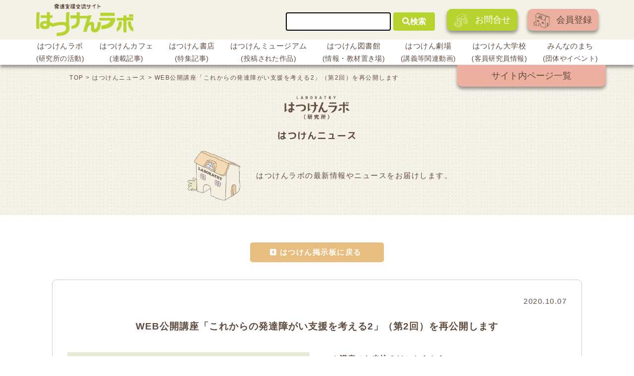

--- FILE ---
content_type: text/html; charset=UTF-8
request_url: https://hatsuken.or.jp/information/detail/9503/
body_size: 13557
content:
<!DOCTYPE html>
<html lang="ja">
  <head>
  <!-- Google Tag Manager -->
  <script>(function(w,d,s,l,i){w[l]=w[l]||[];w[l].push({'gtm.start':
  new Date().getTime(),event:'gtm.js'});var f=d.getElementsByTagName(s)[0],
  j=d.createElement(s),dl=l!='dataLayer'?'&l='+l:'';j.async=true;j.src=
  'https://www.googletagmanager.com/gtm.js?id='+i+dl;f.parentNode.insertBefore(j,f);
  })(window,document,'script','dataLayer','GTM-W4RCQDM');</script>
  <!-- End Google Tag Manager -->

      <!-- Global site tag (gtag.js) - Google Ads: 648582815 -->
  <script async src="https://www.googletagmanager.com/gtag/js?id=AW-648582815"></script>
  <script>
    window.dataLayer = window.dataLayer || [];
    function gtag(){dataLayer.push(arguments);}
    gtag('js', new Date());

    gtag('config', 'AW-648582815');
  </script>
  
    <meta charset="UTF-8" />
    <meta name="viewport" content="width=device-width, initial-scale=1" />
    <link href="https://fonts.googleapis.com/css?family=M+PLUS+Rounded+1c" rel="stylesheet">
    <title>WEB公開講座「これからの発達障がい支援を考える2」（第2回）を再公開します &#8211; 発達支援交流サイト はつけんラボ</title>
<link rel='dns-prefetch' href='//static.addtoany.com' />
<link rel='dns-prefetch' href='//yubinbango.github.io' />
<link rel='dns-prefetch' href='//cdnjs.cloudflare.com' />
<link rel='dns-prefetch' href='//cdn.jsdelivr.net' />
<link rel='dns-prefetch' href='//use.fontawesome.com' />
<link rel='dns-prefetch' href='//s.w.org' />
<link rel="alternate" type="application/rss+xml" title="発達支援交流サイト はつけんラボ &raquo; フィード" href="https://hatsuken.or.jp/feed/" />
<link rel="alternate" type="application/rss+xml" title="発達支援交流サイト はつけんラボ &raquo; コメントフィード" href="https://hatsuken.or.jp/comments/feed/" />
		<script type="text/javascript">
			window._wpemojiSettings = {"baseUrl":"https:\/\/s.w.org\/images\/core\/emoji\/13.0.1\/72x72\/","ext":".png","svgUrl":"https:\/\/s.w.org\/images\/core\/emoji\/13.0.1\/svg\/","svgExt":".svg","source":{"concatemoji":"https:\/\/hatsuken.or.jp\/wp-includes\/js\/wp-emoji-release.min.js?ver=5.6.16"}};
			!function(e,a,t){var n,r,o,i=a.createElement("canvas"),p=i.getContext&&i.getContext("2d");function s(e,t){var a=String.fromCharCode;p.clearRect(0,0,i.width,i.height),p.fillText(a.apply(this,e),0,0);e=i.toDataURL();return p.clearRect(0,0,i.width,i.height),p.fillText(a.apply(this,t),0,0),e===i.toDataURL()}function c(e){var t=a.createElement("script");t.src=e,t.defer=t.type="text/javascript",a.getElementsByTagName("head")[0].appendChild(t)}for(o=Array("flag","emoji"),t.supports={everything:!0,everythingExceptFlag:!0},r=0;r<o.length;r++)t.supports[o[r]]=function(e){if(!p||!p.fillText)return!1;switch(p.textBaseline="top",p.font="600 32px Arial",e){case"flag":return s([127987,65039,8205,9895,65039],[127987,65039,8203,9895,65039])?!1:!s([55356,56826,55356,56819],[55356,56826,8203,55356,56819])&&!s([55356,57332,56128,56423,56128,56418,56128,56421,56128,56430,56128,56423,56128,56447],[55356,57332,8203,56128,56423,8203,56128,56418,8203,56128,56421,8203,56128,56430,8203,56128,56423,8203,56128,56447]);case"emoji":return!s([55357,56424,8205,55356,57212],[55357,56424,8203,55356,57212])}return!1}(o[r]),t.supports.everything=t.supports.everything&&t.supports[o[r]],"flag"!==o[r]&&(t.supports.everythingExceptFlag=t.supports.everythingExceptFlag&&t.supports[o[r]]);t.supports.everythingExceptFlag=t.supports.everythingExceptFlag&&!t.supports.flag,t.DOMReady=!1,t.readyCallback=function(){t.DOMReady=!0},t.supports.everything||(n=function(){t.readyCallback()},a.addEventListener?(a.addEventListener("DOMContentLoaded",n,!1),e.addEventListener("load",n,!1)):(e.attachEvent("onload",n),a.attachEvent("onreadystatechange",function(){"complete"===a.readyState&&t.readyCallback()})),(n=t.source||{}).concatemoji?c(n.concatemoji):n.wpemoji&&n.twemoji&&(c(n.twemoji),c(n.wpemoji)))}(window,document,window._wpemojiSettings);
		</script>
		<style type="text/css">
img.wp-smiley,
img.emoji {
	display: inline !important;
	border: none !important;
	box-shadow: none !important;
	height: 1em !important;
	width: 1em !important;
	margin: 0 .07em !important;
	vertical-align: -0.1em !important;
	background: none !important;
	padding: 0 !important;
}
</style>
	<link rel='stylesheet' id='tinyjpfont-default-font-css'  href='https://hatsuken.or.jp/wp-content/plugins/japanese-font-for-tinymce/default-font-css.php?fn&#038;ver=5.6.16' type='text/css' media='all' />
<link rel='stylesheet' id='wp-block-library-css'  href='https://hatsuken.or.jp/wp-includes/css/dist/block-library/style.min.css?ver=5.6.16' type='text/css' media='all' />
<link rel='stylesheet' id='wp-block-library-theme-css'  href='https://hatsuken.or.jp/wp-includes/css/dist/block-library/theme.min.css?ver=5.6.16' type='text/css' media='all' />
<link rel='stylesheet' id='tinyjpfont-styles-css'  href='https://hatsuken.or.jp/wp-content/plugins/japanese-font-for-tinymce/addfont.css?ver=5.6.16' type='text/css' media='all' />
<link rel='stylesheet' id='dashicons-css'  href='https://hatsuken.or.jp/wp-includes/css/dashicons.min.css?ver=5.6.16' type='text/css' media='all' />
<link rel='stylesheet' id='thickbox-css'  href='https://hatsuken.or.jp/wp-includes/js/thickbox/thickbox.css?ver=5.6.16' type='text/css' media='all' />
<link rel='stylesheet' id='formzu_plugin_client-css'  href='https://hatsuken.or.jp/wp-content/plugins/formzu-wp/css/formzu_plugin_client.css?ver=1614128321' type='text/css' media='all' />
<link rel='stylesheet' id='wordpress-popular-posts-css-css'  href='https://hatsuken.or.jp/wp-content/plugins/wordpress-popular-posts/assets/css/wpp.css?ver=5.2.4' type='text/css' media='all' />
<link rel='stylesheet' id='parent-style-css'  href='https://hatsuken.or.jp/wp-content/themes/twentynineteen/style.css?ver=5.6.16' type='text/css' media='all' />
<link rel='stylesheet' id='information-css'  href='https://hatsuken.or.jp/wp-content/themes/twentynineteen-child/assets/css/information.css?ver=5.6.16' type='text/css' media='all' />
<link rel='stylesheet' id='reset_style-css'  href='https://hatsuken.or.jp/wp-content/themes/twentynineteen-child/assets/css/reset.css?ver=5.6.16' type='text/css' media='all' />
<link rel='stylesheet' id='local_style-css'  href='https://hatsuken.or.jp/wp-content/themes/twentynineteen-child/assets/css/local.css?ver=5.6.16' type='text/css' media='all' />
<link rel='stylesheet' id='new_style-css'  href='https://hatsuken.or.jp/wp-content/themes/twentynineteen-child/style_new.css?ver=5.6.16' type='text/css' media='all' />
<link rel='stylesheet' id='slick_style-css'  href='https://hatsuken.or.jp/wp-content/themes/twentynineteen-child/slick.css?ver=5.6.16' type='text/css' media='all' />
<link rel='stylesheet' id='add_style-css'  href='https://hatsuken.or.jp/wp-content/themes/twentynineteen-child/style_add.css?ver=5.6.16' type='text/css' media='all' />
<link rel='stylesheet' id='fontawesome_style-css'  href='https://use.fontawesome.com/releases/v5.0.6/css/all.css?ver=5.6.16' type='text/css' media='all' />
<link rel='stylesheet' id='twentynineteen-style-css'  href='https://hatsuken.or.jp/wp-content/themes/twentynineteen-child/style.css?ver=1.3.9' type='text/css' media='all' />
<link rel='stylesheet' id='twentynineteen-print-style-css'  href='https://hatsuken.or.jp/wp-content/themes/twentynineteen/print.css?ver=1.3.9' type='text/css' media='print' />
<link rel='stylesheet' id='addtoany-css'  href='https://hatsuken.or.jp/wp-content/plugins/add-to-any/addtoany.min.css?ver=1.16' type='text/css' media='all' />
<style id='addtoany-inline-css' type='text/css'>
@media screen and (max-width:980px){
.a2a_floating_style.a2a_vertical_style{display:none;}
}
</style>
<link rel='stylesheet' id='um_fonticons_ii-css'  href='https://hatsuken.or.jp/wp-content/plugins/ultimate-member/assets/css/um-fonticons-ii.css?ver=2.0.41' type='text/css' media='all' />
<link rel='stylesheet' id='um_fonticons_fa-css'  href='https://hatsuken.or.jp/wp-content/plugins/ultimate-member/assets/css/um-fonticons-fa.css?ver=2.0.41' type='text/css' media='all' />
<link rel='stylesheet' id='select2-css'  href='https://hatsuken.or.jp/wp-content/plugins/ultimate-member/assets/css/select2/select2.min.css?ver=2.0.41' type='text/css' media='all' />
<link rel='stylesheet' id='um_crop-css'  href='https://hatsuken.or.jp/wp-content/plugins/ultimate-member/assets/css/um-crop.css?ver=2.0.41' type='text/css' media='all' />
<link rel='stylesheet' id='um_modal-css'  href='https://hatsuken.or.jp/wp-content/plugins/ultimate-member/assets/css/um-modal.css?ver=2.0.41' type='text/css' media='all' />
<link rel='stylesheet' id='um_styles-css'  href='https://hatsuken.or.jp/wp-content/plugins/ultimate-member/assets/css/um-styles.css?ver=2.0.41' type='text/css' media='all' />
<link rel='stylesheet' id='um_members-css'  href='https://hatsuken.or.jp/wp-content/plugins/ultimate-member/assets/css/um-members.css?ver=2.0.41' type='text/css' media='all' />
<link rel='stylesheet' id='um_profile-css'  href='https://hatsuken.or.jp/wp-content/plugins/ultimate-member/assets/css/um-profile.css?ver=2.0.41' type='text/css' media='all' />
<link rel='stylesheet' id='um_account-css'  href='https://hatsuken.or.jp/wp-content/plugins/ultimate-member/assets/css/um-account.css?ver=2.0.41' type='text/css' media='all' />
<link rel='stylesheet' id='um_misc-css'  href='https://hatsuken.or.jp/wp-content/plugins/ultimate-member/assets/css/um-misc.css?ver=2.0.41' type='text/css' media='all' />
<link rel='stylesheet' id='um_fileupload-css'  href='https://hatsuken.or.jp/wp-content/plugins/ultimate-member/assets/css/um-fileupload.css?ver=2.0.41' type='text/css' media='all' />
<link rel='stylesheet' id='um_datetime-css'  href='https://hatsuken.or.jp/wp-content/plugins/ultimate-member/assets/css/pickadate/default.css?ver=2.0.41' type='text/css' media='all' />
<link rel='stylesheet' id='um_datetime_date-css'  href='https://hatsuken.or.jp/wp-content/plugins/ultimate-member/assets/css/pickadate/default.date.css?ver=2.0.41' type='text/css' media='all' />
<link rel='stylesheet' id='um_datetime_time-css'  href='https://hatsuken.or.jp/wp-content/plugins/ultimate-member/assets/css/pickadate/default.time.css?ver=2.0.41' type='text/css' media='all' />
<link rel='stylesheet' id='um_raty-css'  href='https://hatsuken.or.jp/wp-content/plugins/ultimate-member/assets/css/um-raty.css?ver=2.0.41' type='text/css' media='all' />
<link rel='stylesheet' id='um_scrollbar-css'  href='https://hatsuken.or.jp/wp-content/plugins/ultimate-member/assets/css/um-scrollbar.css?ver=2.0.41' type='text/css' media='all' />
<link rel='stylesheet' id='um_tipsy-css'  href='https://hatsuken.or.jp/wp-content/plugins/ultimate-member/assets/css/um-tipsy.css?ver=2.0.41' type='text/css' media='all' />
<link rel='stylesheet' id='um_responsive-css'  href='https://hatsuken.or.jp/wp-content/plugins/ultimate-member/assets/css/um-responsive.css?ver=2.0.41' type='text/css' media='all' />
<link rel='stylesheet' id='um_default_css-css'  href='https://hatsuken.or.jp/wp-content/plugins/ultimate-member/assets/css/um-old-default.css?ver=2.0.41' type='text/css' media='all' />
<script type='text/javascript' id='addtoany-core-js-before'>
window.a2a_config=window.a2a_config||{};a2a_config.callbacks=[];a2a_config.overlays=[];a2a_config.templates={};a2a_localize = {
	Share: "共有",
	Save: "ブックマーク",
	Subscribe: "購読",
	Email: "メール",
	Bookmark: "ブックマーク",
	ShowAll: "すべて表示する",
	ShowLess: "小さく表示する",
	FindServices: "サービスを探す",
	FindAnyServiceToAddTo: "追加するサービスを今すぐ探す",
	PoweredBy: "Powered by",
	ShareViaEmail: "メールでシェアする",
	SubscribeViaEmail: "メールで購読する",
	BookmarkInYourBrowser: "ブラウザにブックマーク",
	BookmarkInstructions: "このページをブックマークするには、 Ctrl+D または \u2318+D を押下。",
	AddToYourFavorites: "お気に入りに追加",
	SendFromWebOrProgram: "任意のメールアドレスまたはメールプログラムから送信",
	EmailProgram: "メールプログラム",
	More: "詳細&#8230;",
	ThanksForSharing: "共有ありがとうございます !",
	ThanksForFollowing: "フォローありがとうございます !"
};

a2a_config.callbacks.push({ready: function(){var d=document;function a(){var c,e=d.createElement("div");e.innerHTML="<div class=\"a2a_kit a2a_kit_size_32 a2a_floating_style a2a_vertical_style\" style=\"margin-left:-64px;top:100px;background-color:transparent;\"><a class=\"a2a_button_facebook\"><\/a><a class=\"a2a_button_twitter\"><\/a><a class=\"a2a_button_line\"><\/a><\/div>";c=d.querySelector("main, [role=\"main\"], article, .status-publish");if(c)c.appendChild(e.firstChild);a2a.init("page");}if("loading"!==d.readyState)a();else d.addEventListener("DOMContentLoaded",a,false);}});
</script>
<script type='text/javascript' defer src='https://static.addtoany.com/menu/page.js' id='addtoany-core-js'></script>
<script type='text/javascript' src='https://hatsuken.or.jp/wp-includes/js/jquery/jquery.min.js?ver=3.5.1' id='jquery-core-js'></script>
<script type='text/javascript' src='https://hatsuken.or.jp/wp-includes/js/jquery/jquery-migrate.min.js?ver=3.3.2' id='jquery-migrate-js'></script>
<script type='text/javascript' defer src='https://hatsuken.or.jp/wp-content/plugins/add-to-any/addtoany.min.js?ver=1.1' id='addtoany-jquery-js'></script>
<script type='application/json' id='wpp-json'>
{"sampling_active":0,"sampling_rate":100,"ajax_url":"https:\/\/hatsuken.or.jp\/wp-json\/wordpress-popular-posts\/v1\/popular-posts","ID":9503,"token":"3b1997abe8","lang":0,"debug":0}
</script>
<script type='text/javascript' src='https://hatsuken.or.jp/wp-content/plugins/wordpress-popular-posts/assets/js/wpp.min.js?ver=5.2.4' id='wpp-js-js'></script>
<script type='text/javascript' src='https://hatsuken.or.jp/wp-content/plugins/ultimate-member/assets/js/um-gdpr.min.js?ver=2.0.41' id='um-gdpr-js'></script>
<link rel="https://api.w.org/" href="https://hatsuken.or.jp/wp-json/" /><link rel="EditURI" type="application/rsd+xml" title="RSD" href="https://hatsuken.or.jp/xmlrpc.php?rsd" />
<link rel="wlwmanifest" type="application/wlwmanifest+xml" href="https://hatsuken.or.jp/wp-includes/wlwmanifest.xml" /> 
<link rel='shortlink' href='https://hatsuken.or.jp/?p=9503' />
<link rel="alternate" type="application/json+oembed" href="https://hatsuken.or.jp/wp-json/oembed/1.0/embed?url=https%3A%2F%2Fhatsuken.or.jp%2Finformation%2Fdetail%2F9503%2F" />
<link rel="alternate" type="text/xml+oembed" href="https://hatsuken.or.jp/wp-json/oembed/1.0/embed?url=https%3A%2F%2Fhatsuken.or.jp%2Finformation%2Fdetail%2F9503%2F&#038;format=xml" />
		<style type="text/css">
			.request_name {
				display: none !important;
			}
		</style>
	  </head>
  <body class="information-template-default single single-information postid-9503 wp-embed-responsive singular image-filters-enabled">
    <!-- Facebookプラグイン -->
    <div id="fb-root"></div>
    <script async defer crossorigin="anonymous" src="https://connect.facebook.net/ja_JP/sdk.js#xfbml=1&version=v9.0" nonce="6LwxsJUn"></script>
    <!-- Facebookプラグイン -->
    <!-- Google Tag Manager (noscript) -->
    <noscript><iframe src="https://www.googletagmanager.com/ns.html?id=GTM-W4RCQDM"
    height="0" width="0" style="display:none;visibility:hidden"></iframe></noscript>
    <!-- End Google Tag Manager (noscript) -->

    <!-- ヘッダー -->
    <header class="header">
      <div id="masthead">
        <!-- トップ -->
        <div class="header__top">
          <div class="header__top__inner">
            <h1 class="header__ttl"><a href="https://hatsuken.or.jp/"><img src="https://hatsuken.or.jp/wp-content/themes/twentynineteen-child/images/header-logo.png" alt="発達支援交流サイト はつけんラボ"></a></h1>
            <div class="header__right">
              <form action="https://hatsuken.or.jp/" method="get" class="header__form">
  <input type="search" name="s" value="">
  <button type="submit"><i class="fas fa-search"></i>検索</button>
</form>              <div class="header__btns">
                                 <a href="https://hatsuken.or.jp/FAQ/" class="header__btn"><img src="https://hatsuken.or.jp/wp-content/themes/twentynineteen-child/images/icon.png">お問合せ</a>　
				  <a href="https://e810.net/index.php?action=R1&a=17&g=4&f=7&fa_code=a73c213df12f3c0082120c253ef6ae9b" class="header__btn"><img src="https://hatsuken.or.jp/wp-content/themes/twentynineteen-child/images/icon1.png">会員登録</a>
                              </div><!-- header__btns -->
            </div><!-- header__right -->
          </div><!-- header__top__inner -->
          <!-- ハンバーガーメニュー -->
          <div class="hamburger">
            <div class="hamburger__line"></div>
            <div class="hamburger__line"></div>
            <div class="hamburger__line"></div>
          </div><!-- hamburger -->
        </div><!-- header__top -->
        <!-- ナビゲーション -->
        <div class="global__nav">
          <nav class="nav">
            <ul class="nav__lists">
              <li class="nav__list">
                <a href="https://hatsuken.or.jp/labo/">はつけんラボ<span class="nav__list__small-font">(研究所の活動)</span></a>
                <dl class="list-left">
                  <dt></dt>
                  <dd>
                    <ul>
                      <li>所長・代表理事挨拶</li>
                      <li>所長・主席研究員紹介</li>
                      <li>研究所の沿革について</li>
                      <li>理念・目指すところ</li>
                      <li>研究所の活動・事業案内</li>
                      <li>書籍紹介</li>
                      <li>所長ブログ</li>
                      <li>研究所員通信</li>
                      <li>アクセス</li>
                    </ul>
                  </dd>
                </dl>
              </li>
              <li class="nav__list">
                <a href="https://hatsuken.or.jp/series/">はつけんカフェ<span class="nav__list__small-font">(連載記事)</span></a>
                <dl class="list-left">
                  <dt></dt>
                  <dd>
                    <ul>
                      <li>連載記事</li>
                    </ul>
                  </dd>
                </dl>
              </li>
              <li class="nav__list">
                <a href="https://hatsuken.or.jp/report/">はつけん書店<span class="nav__list__small-font">(特集記事)</span></a>
                <dl class="list-left">
                  <dt></dt>
                  <dd>
                    <ul>
                      <li>特集テーマ記事</li>
                    </ul>
                  </dd>
                </dl>
              </li>
              <li class="nav__list">
                <a href="https://hatsuken.or.jp/document/museum/">はつけんミュージアム<span class="nav__list__small-font">(投稿された作品)</span></a>
                <dl class="list-left">
                  <dt></dt>
                  <dd>
                    <ul>
                      <li>投稿された作品</li>
                    </ul>
                  </dd>
                </dl>
              </li>
              <li class="nav__list">
                <a href="https://hatsuken.or.jp/document/">はつけん図書館<span class="nav__list__small-font">(情報・教材置き場)</span></a>
                <dl class="list-right">
                  <dt></dt>
                  <dd>
                    <ul>
                      <li>関連情報</li>
                      <li>リンク集</li>
                    </ul>
                  </dd>
                </dl>
              </li>
              <li class="nav__list">
                <a href="https://hatsuken.or.jp/video/">はつけん劇場<span class="nav__list__small-font">(講義等関連動画)</span></a>
                <dl class="list-right">
                  <dt></dt>
                  <dd>
                    <ul>
                      <li>講義動画・公開講座・紹介動画</li>
                    </ul>
                  </dd>
                </dl>
              </li>
              <li class="nav__list">
                <a href="https://hatsuken.or.jp/staff/">はつけん大学校<span class="nav__list__small-font">(客員研究員情報)</span></a>
                <dl class="list-right">
                  <dt></dt>
                  <dd>
                    <ul>
                      <li>客員研究員の経歴・サイト内記事等</li>
                    </ul>
                  </dd>
                </dl>
              </li>
              <li class="nav__list">
                <a href="https://hatsuken.or.jp/work/">みんなのまち<span class="nav__list__small-font">(団体やイベント)</span></a>
                <dl class="list-right">
                  <dt></dt>
                  <dd>
                    <ul>
                      <li>事業所紹介</li>
                      <li>企業・団体紹介</li>
                      <li>求人情報</li>
                      <li>イベント紹介</li>
                    </ul>
                  </dd>
                </dl>
              </li>
            </ul>
          </nav>
          <div class="list-page__inner">
            <a href="https://hatsuken.or.jp/sitemap/" class="list-page">サイト内ページ一覧</a>
          </div><!-- list-page__inner -->
        </div><!-- global__nav -->
      </div><!-- masthead -->
      <div class="global__nav-sp">
        <nav class="nav-sp">
        <div class="hamburger-close">
          <span class="hamburger-close__line"></span>
          <span class="hamburger-close__line"></span>
        </div><!-- hamburger-close -->
          <ul class="nav__lists-sp">
            <li class="nav__list-sp"><a href="https://hatsuken.or.jp/labo/">はつけんラボ</a></li>
            <li class="nav__list-sp"><a href="https://hatsuken.or.jp/series/">はつけんカフェ</a></li>
            <li class="nav__list-sp"><a href="https://hatsuken.or.jp/report/">はつけん書店</a></li>
            <li class="nav__list-sp"><a href="https://hatsuken.or.jp/document/museum/">はつけんミュージアム</a></li>
            <li class="nav__list-sp"><a href="https://hatsuken.or.jp/document/">はつけん図書館</a></li>
            <li class="nav__list-sp"><a href="https://hatsuken.or.jp/video/">はつけん劇場</a></li>
            <li class="nav__list-sp"><a href="https://hatsuken.or.jp/staff/">はつけん大学校</a></li>
            <li class="nav__list-sp"><a href="https://hatsuken.or.jp/work/">みんなのまち</a></li>
            <li class="nav__list-sp"><a href="https://hatsuken.or.jp/sitemap/">サイト内ページ一覧</a></li>
                       <li class="nav__list-sp login"><a href="https://hatsuken.or.jp/FAQ/">FAQ</a></li>
            <li class="nav__list-sp logout"><a href="https://e810.net/index.php?action=R1&a=17&g=4&f=7&fa_code=a73c213df12f3c0082120c253ef6ae9b">メルマガ登録</a></li>
                        <li class="nav__list-sp search-sp"><form action="https://hatsuken.or.jp/" method="get" class="header__form">
  <input type="search" name="s" value="">
  <button type="submit"><i class="fas fa-search"></i>検索</button>
</form></li>
          </ul>
        </nav>
      </div><!-- global__nav-sp -->
    </header>
    <!-- ここまでヘッダー -->

    <!-- ナビマスク -->
    <div id="nav-mask"></div>

    <div id="content" class="site-content">

    	<section id="primary" class="content-area">
		<main id="main" class="site-main">

			<article id="post-9503" class="post-9503 information type-information status-publish hentry entry">
				
				<section class="area_intro">
<div class="breadcrumbs" typeof="BreadcrumbList" vocab="https://schema.org/"><span property="itemListElement" typeof="ListItem"><a property="item" typeof="WebPage" title="Go to 発達支援交流サイト はつけんラボ." href="https://hatsuken.or.jp" class="home" ><span property="name">TOP</span></a><meta property="position" content="1"></span> &gt; <span property="itemListElement" typeof="ListItem"><a property="item" typeof="WebPage" title="Go to はつけんニュース." href="https://hatsuken.or.jp/information/" class="post post-information-archive" ><span property="name">はつけんニュース</span></a><meta property="position" content="2"></span> &gt; <span class="post post-information current-item">WEB公開講座「これからの発達障がい支援を考える2」（第2回）を再公開します</span></div>
						<h1><img src="https://hatsuken.or.jp/wp-content/themes/twentynineteen-child/assets/images/title_labo.png" alt="はつけんラボ(研究所)"></h1>
					<h2 class="title">はつけんニュース</h2>					<ul class="head_flex">
						<li class="block_img">
							<img src="https://hatsuken.or.jp/wp-content/themes/twentynineteen-child/assets/images/labo-main-img.png" alt="">
						</li>
						<li class="block_txt"><p>はつけんラボの最新情報やニュースをお届けします。</p>
</li>					</ul>

				</section>
				<!-- area_intro -->
				<div class="entry-content">
					
					<div class="area_column detail">
						<div class="w1100">
							<ul class="btn_list top">
								<li><a href="/information/" class="prev">はつけん掲示板に戻る</a></li>
							</ul>
							<div class="block_column">
								<p class="date">2020.10.07</p>
								<h2>WEB公開講座「これからの発達障がい支援を考える2」（第2回）を再公開します</h2>
								<ul class="inner_detail">
									<li class="box_txt"><p><img loading="lazy" class=" wp-image-9538 alignleft" src="https://hatsuken.or.jp/wp-content/uploads/2020/10/87d3299d965911a92db93fec345656fa-300x158.png" alt="" width="489" height="258" srcset="https://hatsuken.or.jp/wp-content/uploads/2020/10/87d3299d965911a92db93fec345656fa-300x158.png 300w, https://hatsuken.or.jp/wp-content/uploads/2020/10/87d3299d965911a92db93fec345656fa-768x403.png 768w, https://hatsuken.or.jp/wp-content/uploads/2020/10/87d3299d965911a92db93fec345656fa-1024x538.png 1024w, https://hatsuken.or.jp/wp-content/uploads/2020/10/87d3299d965911a92db93fec345656fa.png 1200w" sizes="(max-width: 489px) 100vw, 489px" /><strong>＊</strong><strong>講座のお申込みはこちらから　⇒　<a href="https://ws.formzu.net/fgen/S1005333/" target="_blank" rel="noopener">https://ws.formzu.net/fgen/S1005333/</a><br />
＊はつけんラボ会員にご登録いただくと、講座の受講料が無料もしくは割引になります！（【受講費用】の項を参照してください）</strong></p>
<p>2020年7月～8月に開講させていただいたWEB公開講座「これからの発達障がい支援を考える2」（<a href="https://hatsuken.or.jp/information/detail/8017/" target="_blank" rel="noopener">https://hatsuken.or.jp/information/detail/8017/</a>）が、動画でいつでも視聴できるようになりました。</p>
<p>すでに公開済の第1回「遠隔支援を含むネット時代の新しい発達支援のあり方」（詳細は　<a href="https://hatsuken.or.jp/information/detail/9270/" target="_blank" rel="noopener">https://hatsuken.or.jp/information/detail/9270/</a>）に続いて、10月15日（木）からは、第2回「当事者が語る発達支援」を再公開します。</p>
<p>＊本年8月2日（日）～8月8日（土）に公開したものです。</p>
<p>【講座（インタビュー）の主な内容】<br />
当事者として発達支援・療育に取り組んでいらっしゃる方々にご参加いただき、お話をうかがいます。<br />
・自己紹介<br />
・子どものころから現在まで、定型社会に生きてきて違和感や困難を感じたこと<br />
・子どものころを中心に、ご自分の親や大人との関係について感じていたこと<br />
・当事者として支援やコラボにかかわることの利点とむつかしさ<br />
・当事者視点をベースにしたこれからの支援・共生の試みで大事なこと</p>
<p>＊第2回講座については、10月15日の公開後は、毎月15日～翌月14日までが視聴可能期間になります。毎月5日以降に申し込まれた方には、その月の15日以降に使用可能な視聴用パスワードをお送りします。</p>
<p>【申込・視聴方法】<br />
①WEB申込フォーム（<a href="https://ws.formzu.net/fgen/S1005333/" target="_blank" rel="noopener">https://ws.formzu.net/fgen/S1005333/</a>）で必要な情報をご入力ください。<br />
②下記受講費用をお支払いください（銀行への振り込み、PayPalでの支払いが可能です）<br />
＊はつけんラボアドバンスド・ベーシック会員の方はお支払いの必要はありません。<br />
③お申込みいただき、研究所側で受講費用のお支払いが確認できた時点で（お申し込み後、1営業日程度いただきます）、<br />
毎月15日～翌月14日までの1ヵ月間有効な視聴用URLとパスワードをメールでお知らせいたします。URLにアクセスし、<br />
パスワードでログインしてご視聴ください。</p>
<p>＊10月1日に公開済みの第1回（下にある公開予定をご参照ください）と合わせてお申込みいただくことも可能です。<br />
（例）第1回・第2回の視聴を希望される場合…申込フォームで第1回・第2回の申込をいただいたうえで、<br />
一般の方であれば3300円×2回分＝6600円、メルマガ会員の方は2200円×2回分＝4400円をお支払いください。</p>
<p><strong>【受講費用】</strong>＊全て税込みの金額です</p>
<table>
<tbody>
<tr>
<th>会員種別</th>
<td>一般の方（非会員）</td>
<td>アドバンスド会員※</td>
<td>ベーシック会員※</td>
<td>無料メルマガ会員※</td>
</tr>
<tr>
<th>受講料１回</th>
<td>3300円</td>
<td>無料</td>
<td>無料</td>
<td>2200円</td>
</tr>
<tr>
<th>受講料全2回</th>
<td>6600円</td>
<td>無料</td>
<td>無料</td>
<td>4400円</td>
</tr>
</tbody>
</table>
<p>※1ヵ月単位でお申込みください。受講費用は全て受講料1回・視聴期間1か月分の料金です。<br />
※各種会員のお申し込みは　⇒　こちら（<a href="https://hatsuken.or.jp/member/registration/" target="_blank" rel="noopener">https://hatsuken.or.jp/member/registration/</a>）から</p>
<p><strong>【お支払い方法】</strong><br />
１．銀行振り込みの場合<br />
—————————————————————-<br />
【銀行名】　三菱UFJ銀行（銀行番号 0005）<br />
【支店名】　浜松支店（支店番号 563）<br />
【口座番号】普通預金 0413929<br />
【口座名義】一般財団法人 発達支援研究所<br />
—————————————————————-<br />
※振込み時の手数料をご負担頂きますようお願いいたします。<br />
※振込の控えをもって領収書とさせていただきます。</p>
<p>２．PayPalでお支払いの場合<br />
WEB申込フォーム（<a href="https://ws.formzu.net/fgen/S1005333/" target="_blank" rel="noopener">https://ws.formzu.net/fgen/S1005333/</a>）に必要な情報をご入力いただいたうえで、「内容確認画面」で、最下部にある「PayPalお支払い」を押していただくと、PayPalでのお支払いが可能です。</p>
<p><strong>【講座の再公開開始予定】</strong>（2回の講座を順次公開開始します）</p>
<p>■　第1回（公開済）　＊毎月1日～月末までが視聴可能期間です。<br />
「遠隔支援を含むネット時代の新しい発達支援のあり方」<br />
山本登志哉（発達支援研究所所長）<br />
渡辺忠温（発達支援研究所主席研究員）</p>
<p>■　第2回（公開済）　＊毎月15日～翌月14日までが視聴可能期間です。<br />
「当事者が語る発達支援：当事者の視点から考えるこれからの支援のあり方」<br />
＊当事者として発達支援・療育に取り組んでいらっしゃる方々にご参加いただき、お話をうかがいます。</p>
</li>
								</ul>
<div class="snsBtnFrame">
	<div class="addtoany_shortcode"><div class="a2a_kit a2a_kit_size_32 addtoany_list" data-a2a-url="https://hatsuken.or.jp/information/detail/9503/" data-a2a-title="WEB公開講座「これからの発達障がい支援を考える2」（第2回）を再公開します"><a class="a2a_button_facebook" href="https://www.addtoany.com/add_to/facebook?linkurl=https%3A%2F%2Fhatsuken.or.jp%2Finformation%2Fdetail%2F9503%2F&amp;linkname=WEB%E5%85%AC%E9%96%8B%E8%AC%9B%E5%BA%A7%E3%80%8C%E3%81%93%E3%82%8C%E3%81%8B%E3%82%89%E3%81%AE%E7%99%BA%E9%81%94%E9%9A%9C%E3%81%8C%E3%81%84%E6%94%AF%E6%8F%B4%E3%82%92%E8%80%83%E3%81%88%E3%82%8B2%E3%80%8D%EF%BC%88%E7%AC%AC2%E5%9B%9E%EF%BC%89%E3%82%92%E5%86%8D%E5%85%AC%E9%96%8B%E3%81%97%E3%81%BE%E3%81%99" title="Facebook" rel="nofollow noopener" target="_blank"></a><a class="a2a_button_twitter" href="https://www.addtoany.com/add_to/twitter?linkurl=https%3A%2F%2Fhatsuken.or.jp%2Finformation%2Fdetail%2F9503%2F&amp;linkname=WEB%E5%85%AC%E9%96%8B%E8%AC%9B%E5%BA%A7%E3%80%8C%E3%81%93%E3%82%8C%E3%81%8B%E3%82%89%E3%81%AE%E7%99%BA%E9%81%94%E9%9A%9C%E3%81%8C%E3%81%84%E6%94%AF%E6%8F%B4%E3%82%92%E8%80%83%E3%81%88%E3%82%8B2%E3%80%8D%EF%BC%88%E7%AC%AC2%E5%9B%9E%EF%BC%89%E3%82%92%E5%86%8D%E5%85%AC%E9%96%8B%E3%81%97%E3%81%BE%E3%81%99" title="Twitter" rel="nofollow noopener" target="_blank"></a><a class="a2a_button_line" href="https://www.addtoany.com/add_to/line?linkurl=https%3A%2F%2Fhatsuken.or.jp%2Finformation%2Fdetail%2F9503%2F&amp;linkname=WEB%E5%85%AC%E9%96%8B%E8%AC%9B%E5%BA%A7%E3%80%8C%E3%81%93%E3%82%8C%E3%81%8B%E3%82%89%E3%81%AE%E7%99%BA%E9%81%94%E9%9A%9C%E3%81%8C%E3%81%84%E6%94%AF%E6%8F%B4%E3%82%92%E8%80%83%E3%81%88%E3%82%8B2%E3%80%8D%EF%BC%88%E7%AC%AC2%E5%9B%9E%EF%BC%89%E3%82%92%E5%86%8D%E5%85%AC%E9%96%8B%E3%81%97%E3%81%BE%E3%81%99" title="Line" rel="nofollow noopener" target="_blank"></a></div></div>	<div class="rssBtnCase">
					<a href="https://hatsuken.or.jp/feed/?post_type=information" target="_blank"><img src="https://hatsuken.or.jp/wp-content/themes/twentynineteen-child/assets/images/icon_rss.png" alt="RSS" /></a>
			</div>
</div>
							</div>
<ul class="btn_page"><li><a href="https://hatsuken.or.jp/information/detail/9270/" class="prev">前のニュースへ｜WEB公開講座「これからの発達障がい支援を考える2」（第1回）を再公開します</a></li><li><a href="https://hatsuken.or.jp/information/detail/9579/" class="next">次のニュースへ｜【11月23日】無料公開講演会「発達障がいの先輩に子ども時代の話を聞いてみよう！」のご案内</a></li></ul>						<ul class="btn_list">
							<li><a href="/information/" class="prev">はつけん掲示板へ戻る</a></li>
						</ul>
					</div>
				</div>

			</article><!-- #post -->
		</main><!-- #main -->
	</section><!-- #primary -->
</div>
		<!-- サイトマップメニュー -->
    <div class="sitemap-menus">
      <div class="sitemap-menus__inner">
        <div class="sitemap-menus__col">
          <dl class="sitemap-menus__item">
            <dt class="sitemap-menus__item__ttl">みんなのまち</dt>
            <dd>
              <ul class="sitemap-menus__item__lists">
                <li class="sitemap-menus__item__list"><a href="https://hatsuken.or.jp/work/group/?tag2=事業所">事業所紹介</a></li>
                <li class="sitemap-menus__item__list"><a href="https://hatsuken.or.jp/work/group/?tag2=企業">企業・団体紹介</a></li>
                <li class="sitemap-menus__item__list"><a href="https://hatsuken.or.jp/work/recruitment/">求人情報</a></li>
                <li class="sitemap-menus__item__list"><a href="https://hatsuken.or.jp/work/event/">イベント紹介</a></li>
              </ul>
            </dd>
          </dl><!-- sitemap-menus__item -->
          <dl class="sitemap-menus__item">
            <dt class="sitemap-menus__item__ttl">はつけんラボ</dt>
            <dd>
              <ul class="sitemap-menus__item__lists">
                <li class="sitemap-menus__item__list"><a href="https://hatsuken.or.jp/labo/introduction/">所長・理事長挨拶/沿革/理念</a></li>
                <li class="sitemap-menus__item__list"><a href="https://hatsuken.or.jp/labo/guide/">活動・事業案内</a></li>
                <li class="sitemap-menus__item__list"><a href="https://hatsuken.or.jp/labo/blog/">所長ブログ</a></li>
                <li class="sitemap-menus__item__list"><a href="https://hatsuken.or.jp/labo/news/">研究所員通信</a></li>
                <li class="sitemap-menus__item__list"><a href="https://hatsuken.or.jp/labo/book/">書籍紹介</a></li>
              </ul>
            </dd>
          </dl><!-- sitemap-menus__item -->
          <dl class="sitemap-menus__item">
            <dt class="sitemap-menus__item__ttl">はつけん書店</dt>
            <dd>
              <ul class="sitemap-menus__item__lists">
                <li class="sitemap-menus__item__list"><a href="https://hatsuken.or.jp/report/">はつけん書店記事一覧</a></li>
              </ul>
            </dd>
			    <dt class="sitemap-menus__item__ttl">はつけんミュージアム</dt>
              <ul class="sitemap-menus__item__lists">
				<li class="sitemap-menus__item__list"><a href="https://hatsuken.or.jp/document/museum/">はつけんミュージアム投稿作品一覧</a></li>
              </ul>
          </dl><!-- sitemap-menus__item -->
          <dl class="sitemap-menus__item">
            <dt class="sitemap-menus__item__ttl">はつけんカフェ</dt>
            <dd>
              <ul class="sitemap-menus__item__lists">
                <li class="sitemap-menus__item__list"><a href="https://hatsuken.or.jp/series/">はつけんカフェ記事一覧</a></li>
              </ul>
            </dd>
          </dl><!-- sitemap-menus__item -->
          <dl class="sitemap-menus__item">
            <dt class="sitemap-menus__item__ttl">はつけん図書館</dt>
            <dd>
              <ul class="sitemap-menus__item__lists">
                <li class="sitemap-menus__item__list"><a href="https://hatsuken.or.jp/related/">関連情報</a></li>
                <li class="sitemap-menus__item__list"><a href="https://hatsuken.or.jp/document/link/">リンク集</a></li>
              </ul>
            </dd>
          </dl><!-- sitemap-menus__item -->
          <dl class="sitemap-menus__item">
            <dt class="sitemap-menus__item__ttl">はつけん劇場</dt>
            <dd>
              <ul class="sitemap-menus__item__lists">
                <li class="sitemap-menus__item__list"><a href="https://hatsuken.or.jp/video/">はつけん劇場動画一覧</a></li>
              </ul>
            </dd>
          </dl><!-- sitemap-menus__item -->
          <dl class="sitemap-menus__item">
            <dt class="sitemap-menus__item__ttl">会員について</dt>
            <dd>
              <ul class="sitemap-menus__item__lists">
	<li class="sitemap-menus__item__list"><a href="https://e810.net/index.php?action=R1&a=17&g=4&f=7&fa_code=a73c213df12f3c0082120c253ef6ae9b">メルマガ会員登録</a></li>
              </ul>
            </dd>
          </dl><!-- sitemap-menus__item -->
          <dl class="sitemap-menus__item">
            <dt class="sitemap-menus__item__ttl">はつけん大学校</dt>
            <dd class="mb15">
              <ul class="sitemap-menus__item__lists">
                <li class="sitemap-menus__item__list"><a href="https://hatsuken.or.jp/staff/">研究所員紹介</a></li>
              </ul>
            </dd>
            <dt class="sitemap-menus__item__ttl">はつけん掲示板</dt>
            <dd class="mb15">
              <ul class="sitemap-menus__item__lists">
                <li class="sitemap-menus__item__list"><a href="https://hatsuken.or.jp/information/">はつけんニュース</a></li>
              </ul>
            </dd>
          </dl><!-- sitemap-menus__item -->
          <dl class="sitemap-menus__item">
            <dt class="sitemap-menus__item__ttl">ご利用にあたって</dt>
            <dd class="mb15">
              <ul class="sitemap-menus__item__lists">
               <li class="sitemap-menus__item__list"><a href="https://hatsuken.or.jp/policy/terms/">ご利用規約</a></li>
				<li class="sitemap-menus__item__list"><a href="https://hatsuken.or.jp/policy-mailmagazine/">メルマガ会員規約</a></li>
                <li class="sitemap-menus__item__list"><a href="https://hatsuken.or.jp/policy/privacy/">プライバシーポリシー</a></li>
				<li class="sitemap-menus__item__list"><a href="https://hatsuken.or.jp/FAQ/">FAQ・お問合せ</a></li>
              </ul>
            </dd>
          </dl><!-- sitemap-menus__item -->
        </div><!-- sitemap-menus__col -->
      </div><!-- sitemap-menus__inner -->
    </div><!-- sitemap-menus -->

	</div><!-- #content -->

	<footer id="colophon" class="site-footer">
		<div class="site-info">
			<div class="link"><a href="/policy/">ご利用にあたって</a><a href="/sitemap/">サイト内ページ一覧</a></div>
			<div class="campany-name">
				<span>一般財団法人</span>発達支援研究所
			</div>
			<address>
				<span>Mail : <a href="JavaScript:mail_to_93441143()"><script type="text/javascript">document.write(String.fromCharCode(105,110,102,111,64,104,97,116,115,117,107,101,110,46,111,114,46,106,112));</script></a><script type='text/javascript'>
<!--
function mail_to_93441143() {
  eval(
    String.fromCharCode(108,111,99,97,116,105,111,110,46,104,114,101,102,32,61,32,39,109,97,105,108,116,111,58)
    + String.fromCharCode(105,110,102,111,64,104,97,116,115,117,107,101,110,46,111,114,46,106,112)
    + "'"
  );
}
//-->
</script>
</span>
				<span>URL:<a href="https://hatsuken.or.jp/">https://hatsuken.or.jp/</a></span><br>
				<span>Copyright © Developmental Research Support Center, All rights reserved.</span>
			</address>
		</div><!-- .site-info -->
	</footer><!-- #colophon -->

</div><!-- #page -->

<div id="um_upload_single" style="display:none">
	
</div><div id="um_view_photo" style="display:none">

	<a href="#" data-action="um_remove_modal" class="um-modal-close"><i class="um-faicon-times"></i></a>
	
	<div class="um-modal-body photo">
	
		<div class="um-modal-photo">

		</div>

	</div>
	
</div><script type='text/javascript' id='thickbox-js-extra'>
/* <![CDATA[ */
var thickboxL10n = {"next":"\u6b21\u3078 >","prev":"< \u524d\u3078","image":"\u753b\u50cf","of":"\/","close":"\u9589\u3058\u308b","noiframes":"\u3053\u306e\u6a5f\u80fd\u3067\u306f iframe \u304c\u5fc5\u8981\u3067\u3059\u3002\u73fe\u5728 iframe \u3092\u7121\u52b9\u5316\u3057\u3066\u3044\u308b\u304b\u3001\u5bfe\u5fdc\u3057\u3066\u3044\u306a\u3044\u30d6\u30e9\u30a6\u30b6\u30fc\u3092\u4f7f\u3063\u3066\u3044\u308b\u3088\u3046\u3067\u3059\u3002","loadingAnimation":"https:\/\/hatsuken.or.jp\/wp-includes\/js\/thickbox\/loadingAnimation.gif"};
/* ]]> */
</script>
<script type='text/javascript' src='https://hatsuken.or.jp/wp-includes/js/thickbox/thickbox.js?ver=3.1-20121105' id='thickbox-js'></script>
<script type='text/javascript' src='https://hatsuken.or.jp/wp-content/plugins/formzu-wp/js/trim_formzu_fixed_widget_layer.js?ver=1614128321' id='trim_formzu_fixed_widget_layer-js'></script>
<script type='text/javascript' src='https://hatsuken.or.jp/wp-content/plugins/formzu-wp/js/formzu_resize_thickbox.js?ver=1614128321' id='formzu_resize_thickbox-js'></script>
<script type='text/javascript' src='https://hatsuken.or.jp/wp-content/themes/twentynineteen-child/assets/js/information.js' id='information_js-js'></script>
<script type='text/javascript' src='https://hatsuken.or.jp/wp-content/themes/twentynineteen-child/js/htkn.js?ver=1.0.0' id='htkn-js-js'></script>
<script type='text/javascript' src='https://hatsuken.or.jp/wp-content/themes/twentynineteen-child/js/slick.min.js?ver=1.0.0' id='slick-js-js'></script>
<script type='text/javascript' src='https://hatsuken.or.jp/wp-content/themes/twentynineteen-child/js/add.js?ver=1.0.0' id='add-js-js'></script>
<script type='text/javascript' src='https://yubinbango.github.io/yubinbango/yubinbango.js' id='yubinbango-js'></script>
<script type='text/javascript' src='https://cdnjs.cloudflare.com/ajax/libs/jQuery-rwdImageMaps/1.6/jquery.rwdImageMaps.min.js?ver=1.0.0' id='rwd-image-maps-js-js'></script>
<script type='text/javascript' id='wp_slimstat-js-extra'>
/* <![CDATA[ */
var SlimStatParams = {"ajaxurl":"https:\/\/hatsuken.or.jp\/wp-admin\/admin-ajax.php","baseurl":"\/","dnt":"noslimstat,ab-item","ci":"YTozOntzOjEyOiJjb250ZW50X3R5cGUiO3M6MTU6ImNwdDppbmZvcm1hdGlvbiI7czoxMDoiY29udGVudF9pZCI7aTo5NTAzO3M6NjoiYXV0aG9yIjtzOjQ6ImxhYm8iO30-.d6148434319d140d4970b9424723fd99"};
/* ]]> */
</script>
<script type='text/javascript' src='https://cdn.jsdelivr.net/wp/wp-slimstat/tags/4.8.8.1/wp-slimstat.min.js' id='wp_slimstat-js'></script>
<script type='text/javascript' src='https://hatsuken.or.jp/wp-includes/js/imagesloaded.min.js?ver=4.1.4' id='imagesloaded-js'></script>
<script type='text/javascript' src='https://hatsuken.or.jp/wp-includes/js/masonry.min.js?ver=4.2.2' id='masonry-js'></script>
<script type='text/javascript' src='https://hatsuken.or.jp/wp-includes/js/jquery/jquery.masonry.min.js?ver=3.1.2b' id='jquery-masonry-js'></script>
<script type='text/javascript' src='https://hatsuken.or.jp/wp-content/plugins/ultimate-member/assets/js/select2/select2.full.min.js?ver=2.0.41' id='select2-js'></script>
<script type='text/javascript' src='https://hatsuken.or.jp/wp-includes/js/underscore.min.js?ver=1.8.3' id='underscore-js'></script>
<script type='text/javascript' id='wp-util-js-extra'>
/* <![CDATA[ */
var _wpUtilSettings = {"ajax":{"url":"\/wp-admin\/admin-ajax.php"}};
/* ]]> */
</script>
<script type='text/javascript' src='https://hatsuken.or.jp/wp-includes/js/wp-util.min.js?ver=5.6.16' id='wp-util-js'></script>
<script type='text/javascript' src='https://hatsuken.or.jp/wp-content/plugins/ultimate-member/assets/js/um-crop.min.js?ver=2.0.41' id='um_crop-js'></script>
<script type='text/javascript' src='https://hatsuken.or.jp/wp-content/plugins/ultimate-member/assets/js/um-modal.min.js?ver=2.0.41' id='um_modal-js'></script>
<script type='text/javascript' src='https://hatsuken.or.jp/wp-content/plugins/ultimate-member/assets/js/um-jquery-form.min.js?ver=2.0.41' id='um_jquery_form-js'></script>
<script type='text/javascript' src='https://hatsuken.or.jp/wp-content/plugins/ultimate-member/assets/js/um-fileupload.min.js?ver=2.0.41' id='um_fileupload-js'></script>
<script type='text/javascript' src='https://hatsuken.or.jp/wp-content/plugins/ultimate-member/assets/js/pickadate/picker.js?ver=2.0.41' id='um_datetime-js'></script>
<script type='text/javascript' src='https://hatsuken.or.jp/wp-content/plugins/ultimate-member/assets/js/pickadate/picker.date.js?ver=2.0.41' id='um_datetime_date-js'></script>
<script type='text/javascript' src='https://hatsuken.or.jp/wp-content/plugins/ultimate-member/assets/js/pickadate/picker.time.js?ver=2.0.41' id='um_datetime_time-js'></script>
<script type='text/javascript' src='https://hatsuken.or.jp/wp-content/plugins/ultimate-member/assets/js/pickadate/legacy.js?ver=2.0.41' id='um_datetime_legacy-js'></script>
<script type='text/javascript' src='https://hatsuken.or.jp/wp-content/plugins/ultimate-member/assets/js/pickadate/translations/ja.js?ver=2.0.41' id='um_datetime_locale-js'></script>
<script type='text/javascript' src='https://hatsuken.or.jp/wp-content/plugins/ultimate-member/assets/js/um-raty.min.js?ver=2.0.41' id='um_raty-js'></script>
<script type='text/javascript' src='https://hatsuken.or.jp/wp-content/plugins/ultimate-member/assets/js/um-tipsy.min.js?ver=2.0.41' id='um_tipsy-js'></script>
<script type='text/javascript' src='https://hatsuken.or.jp/wp-content/plugins/ultimate-member/assets/js/um-scrollbar.min.js?ver=2.0.41' id='um_scrollbar-js'></script>
<script type='text/javascript' src='https://hatsuken.or.jp/wp-content/plugins/ultimate-member/assets/js/um-functions.min.js?ver=2.0.41' id='um_functions-js'></script>
<script type='text/javascript' src='https://hatsuken.or.jp/wp-content/plugins/ultimate-member/assets/js/um-responsive.min.js?ver=2.0.41' id='um_responsive-js'></script>
<script type='text/javascript' src='https://hatsuken.or.jp/wp-content/plugins/ultimate-member/assets/js/um-conditional.min.js?ver=2.0.41' id='um_conditional-js'></script>
<script type='text/javascript' id='um_scripts-js-extra'>
/* <![CDATA[ */
var um_scripts = {"nonce":"ff2e42245f"};
/* ]]> */
</script>
<script type='text/javascript' src='https://hatsuken.or.jp/wp-content/plugins/ultimate-member/assets/js/um-scripts.min.js?ver=2.0.41' id='um_scripts-js'></script>
<script type='text/javascript' src='https://hatsuken.or.jp/wp-content/plugins/ultimate-member/assets/js/um-members.min.js?ver=2.0.41' id='um_members-js'></script>
<script type='text/javascript' src='https://hatsuken.or.jp/wp-content/plugins/ultimate-member/assets/js/um-profile.min.js?ver=2.0.41' id='um_profile-js'></script>
<script type='text/javascript' src='https://hatsuken.or.jp/wp-content/plugins/ultimate-member/assets/js/um-account.min.js?ver=2.0.41' id='um_account-js'></script>
<script type='text/javascript' src='https://hatsuken.or.jp/wp-includes/js/wp-embed.min.js?ver=5.6.16' id='wp-embed-js'></script>
	<script>
	/(trident|msie)/i.test(navigator.userAgent)&&document.getElementById&&window.addEventListener&&window.addEventListener("hashchange",function(){var t,e=location.hash.substring(1);/^[A-z0-9_-]+$/.test(e)&&(t=document.getElementById(e))&&(/^(?:a|select|input|button|textarea)$/i.test(t.tagName)||(t.tabIndex=-1),t.focus())},!1);
	</script>
			<script type="text/javascript">
			jQuery( '#request' ).val( '' );
		</script>
	
<script async src="https://s.yimg.jp/images/listing/tool/cv/ytag.js"></script>
<script>
window.yjDataLayer = window.yjDataLayer || [];
function ytag() { yjDataLayer.push(arguments); }
ytag({
  "type":"yss_retargeting",
  "config": {
    "yahoo_ss_retargeting_id": "1001124840",
    "yahoo_sstag_custom_params": {
    }
  }
});
</script>
<script async src="https://s.yimg.jp/images/listing/tool/cv/ytag.js"></script>
<script>
window.yjDataLayer = window.yjDataLayer || [];
function ytag() { yjDataLayer.push(arguments); }
ytag({
  "type":"yjad_retargeting",
  "config":{
    "yahoo_retargeting_id": "FKCV8CKRCK",
    "yahoo_retargeting_label": ""
    /*,
    "yahoo_retargeting_page_type": "",
    "yahoo_retargeting_items":[
      {item_id: '', category_id: '', price: '', quantity: ''}
    ]*/
  }
});
</script>
</body>
</html>

--- FILE ---
content_type: text/html; charset=UTF-8
request_url: https://hatsuken.or.jp/wp-admin/admin-ajax.php
body_size: 177
content:
1330841.df0b605e8ba04039b51cdda48fa9bbaa

--- FILE ---
content_type: text/css
request_url: https://hatsuken.or.jp/wp-content/themes/twentynineteen-child/assets/css/information.css?ver=5.6.16
body_size: 2341
content:
@charset "UTF-8";
/* media query */
@import url(https://fonts.googleapis.com/earlyaccess/notosansjapanese.css);
@import url(https://fonts.googleapis.com/earlyaccess/roundedmplus1c.css);
@import url(https://fonts.googleapis.com/css?family=Marcellus);
/*!===========================
このcssはSassから生成されていますので、
直接編集しないようご注意ください。
===========================*/
.column {
  padding: 30px 0;
}

.column.bg_b {
  background: #E4F2F5;
}

.column.bg_b h2 {
  background: #9bcbec;
}

.column.bg_g {
  background: #F3FFE1;
}

.column.bg_g h2 {
  background: #b7d332;
}

.area_column .flex {
  display: -webkit-box;
  display: -ms-flexbox;
  display: flex;
  -webkit-box-pack: justify;
      -ms-flex-pack: justify;
          justify-content: space-between;
  max-width: 1000px;
  margin: 0 auto;
}

@media all and (max-width: 767px) {
  .area_column .flex {
    -ms-flex-wrap: wrap;
        flex-wrap: wrap;
  }
}

.area_column .flex .block_column {
  width: 49%;
  margin: 0;
}

@media all and (max-width: 767px) {
  .area_column .flex .block_column {
    width: 100%;
  }
}

@media all and (max-width: 767px) {
  .area_column .flex .block_column.box_cafe {
    margin-bottom: 25px;
  }
}

.area_column .flex .block_column .cafe li dl {
  display: block !important;
}

.area_column .flex .block_column .cafe li dl dt {
  width: 80%;
  margin-bottom: 5px;
}

.area_column .flex .block_column .cafe li dl dd {
  width: 100%;
  margin: 0 !important;
  padding: 0 !important;
}

.area_column .block_column {
  margin: 0 auto;
}

.area_column .block_column ul.box_list {
  display: -webkit-box;
  display: -ms-flexbox;
  display: flex;
  -webkit-box-pack: justify;
      -ms-flex-pack: justify;
          justify-content: space-between;
  -ms-flex-wrap: wrap;
      flex-wrap: wrap;
  margin-bottom: 20px;
}

.area_column .block_column ul.box_list.w49 > li {
  width: 49%;
  margin: 5px 0;
}

@media all and (max-width: 767px) {
  .area_column .block_column ul.box_list.w49 > li {
    width: 100%;
  }
}

.area_column .block_column ul.box_list > li {
  width: 100%;
  margin: 10px;
}

@media all and (max-width: 767px) {
  .area_column .block_column ul.box_list > li {
    margin: 0 0 15px 0;
  }
}

.area_column .block_column ul.box_list > li a {
  display: block;
}

.area_column .block_column ul.box_list > li a .inner_news {
  display: -webkit-box;
  display: -ms-flexbox;
  display: flex;
}

@media all and (max-width: 767px) {
  .area_column .block_column ul.box_list > li a .inner_news {
    -ms-flex-wrap: wrap-reverse;
        flex-wrap: wrap-reverse;
    -webkit-box-pack: center;
        -ms-flex-pack: center;
            justify-content: center;
  }
}

.area_column .block_column ul.box_list > li a .inner_news .box_img {
  min-width: 15%;
  max-width: 15%;
}

@media all and (max-width: 767px) {
  .area_column .block_column ul.box_list > li a .inner_news .box_img {
    max-width: 100%;
  }
}

.area_column .block_column ul.box_list > li a .inner_news .box_img img {
  width: 100%;
}

@media all and (max-width: 767px) {
  .area_column .block_column ul.box_list > li a .inner_news .box_img img {
    width: auto;
  }
}

.area_column .block_column ul.box_list > li a .inner_news .box_txt {
  width: 100%;
  padding: 15px;
  -webkit-box-sizing: border-box;
          box-sizing: border-box;
  border: 1px solid #ccc;
}

.area_column .block_column ul.box_list > li a .inner_news .box_txt .date {
  width: 100%;
  margin-bottom: 5px;
}

.area_column .block_column ul.box_list > li a .inner_news .box_txt .txt {
  font-size: 90%;
}

.area_column .block_column ul.box_list > li a .inner_news .box_txt .txt.bold {
  font-size: 95%;
  font-weight: bold;
}

.area_column .block_column ul.box_list > li a .inner_news .box_txt .txt.bold:before {
  content: "▶";
  margin-right: 5px;
}

.area_column .block_column ul.box_single {
  display: -webkit-box;
  display: -ms-flexbox;
  display: flex;
  -webkit-box-pack: justify;
      -ms-flex-pack: justify;
          justify-content: space-between;
  -ms-flex-wrap: wrap;
      flex-wrap: wrap;
  margin-bottom: 20px;
}

.area_column .block_column ul.box_single li {
  padding: 15px;
  width: 100%;
  border: 1px solid #ccc;
  margin-bottom: 15px;
}

.area_column .block_column ul.box_single li:last-child {
  margin-bottom: 0;
}

.area_column .block_column ul > li {
  -webkit-box-sizing: border-box;
          box-sizing: border-box;
  background: #FFF;
  position: relative;
}

.area_column .block_column ul > li .icon_img {
  position: absolute;
  top: -5px;
  right: 15px;
  z-index: 2;
}

@media all and (max-width: 767px) {
  .area_column .block_column ul > li .icon_img {
    right: 15px;
  }
}

.area_column .block_column ul > li .icon_img img {
  width: 77px;
}

@media all and (max-width: 767px) {
  .area_column .block_column ul > li .icon_img img {
    width: 60px;
  }
}

.area_column .block_column ul > li .date {
  font-weight: bold;
  border-bottom: 2px solid #ccc;
  margin-bottom: 5px;
}

@media all and (max-width: 767px) {
  .area_column .block_column ul > li .date {
    margin: 0 80px 10px 0 !important;
  }
}

.area_column .block_column ul > li .kiji-area {
  margin: 0 0 15px 0 !important;
  padding: 0 !important;
  display: -webkit-box;
  display: -ms-flexbox;
  display: flex;
  -webkit-box-pack: justify;
      -ms-flex-pack: justify;
          justify-content: space-between;
}

@media all and (max-width: 767px) {
  .area_column .block_column ul > li .kiji-area {
    -webkit-box-pack: center;
        -ms-flex-pack: center;
            justify-content: center;
    -ms-flex-wrap: wrap;
        flex-wrap: wrap;
  }
}

.area_column .block_column ul > li .kiji-area dt {
  width: 100%;
  font-weight: normal;
}

@media all and (max-width: 767px) {
  .area_column .block_column ul > li .kiji-area dt {
    margin-bottom: 10px;
    display: -webkit-box;
    display: -ms-flexbox;
    display: flex;
  }
}

.area_column .block_column ul > li .kiji-area dt p {
  margin: 0 !important;
}

.area_column .block_column ul > li .kiji-area dt .time {
  margin-left: 10px !important;
}

.area_column .block_column ul > li .kiji-area dt .txt {
  font-size: 90%;
}

.area_column .block_column ul > li .kiji-area dd {
  width: 100%;
  max-width: 90px;
  margin: 5px 0 0 15px !important;
}

@media all and (max-width: 767px) {
  .area_column .block_column ul > li .kiji-area dd {
    margin: 0 auto !important;
    max-width: 100%;
    width: auto;
  }
}

.area_column .block_column .cafe li .kiji-area {
  margin: 0 !important;
  padding: 0 !important;
  display: -webkit-box;
  display: -ms-flexbox;
  display: flex;
  -webkit-box-pack: justify;
      -ms-flex-pack: justify;
          justify-content: space-between;
}

@media all and (max-width: 767px) {
  .area_column .block_column .cafe li .kiji-area {
    -ms-flex-wrap: wrap;
        flex-wrap: wrap;
    -webkit-box-pack: center;
        -ms-flex-pack: center;
            justify-content: center;
  }
}

.area_column .block_column .cafe li .kiji-area > dt {
  width: 15%;
  min-width: 95px;
}

@media all and (max-width: 767px) {
  .area_column .block_column .cafe li .kiji-area > dt {
    margin-bottom: 5px;
    width: 100%;
  }
}

.area_column .block_column .cafe li .kiji-area > dt p {
  margin: 0;
}

.area_column .block_column .cafe li .kiji-area > dt p.date {
  font-weight: bold;
  border-bottom: none;
}

.area_column .block_column .cafe li .kiji-area > dt .time {
  padding: 0.2em 0.8em;
  color: #FFF;
  font-size: 80%;
  display: inline-block;
  background: #b7d332;
  border-radius: 0.4em;
}

@media all and (max-width: 767px) {
  .area_column .block_column .cafe li .kiji-area > dt .time {
    margin: 0;
  }
}

.area_column .block_column .cafe li .kiji-area > dd {
  margin: 0;
  width: 85%;
  max-width: 100%;
}

@media all and (max-width: 767px) {
  .area_column .block_column .cafe li .kiji-area > dd {
    width: 100%;
  }
}

.area_column .block_column .cafe li .kiji-area > dd h3 {
  margin: 0 80px 0 0 !important;
  font-size: 110%;
  line-height: 1.5;
  font-weight: bold;
  text-decoration: underline;
  letter-spacing: 2px;
}

@media all and (max-width: 767px) {
  .area_column .block_column .cafe li .kiji-area > dd h3 {
    margin: 0 !important;
  }
}

.area_column .block_column .cafe li .kiji-area > dd h3 a {
  padding: 0 0 0 14px;
  color: #604c3f;
  text-decoration: underline;
  position: relative;
}

.area_column .block_column .cafe li .kiji-area > dd h3 a::before {
  content: "";
  position: absolute;
  top: 1px;
  left: 1px;
  border-top: solid 7px transparent;
  border-right: solid 10px transparent;
  border-bottom: solid 7px transparent;
  border-left: solid 10px #604c3f;
}

.area_column .block_column .cafe li .kiji-area > dd p {
  font-size: 90%;
}

.area_column.detail .block_column {
  padding: 30px;
  margin-bottom: 30px;
  border: 1px solid #ccc;
  border-radius: 10px;
}

@media all and (max-width: 767px) {
  .area_column.detail .block_column {
    padding: 15px;
  }
}

.area_column.detail .block_column .date {
  padding: 0;
  margin: 0 0 5px 0;
  text-align: right;
}

.area_column.detail .block_column h2 {
  margin: 0 0 50px 0;
  padding: 0;
  font-weight: bold;
  color: #604c3f;
}

@media all and (max-width: 767px) {
  .area_column.detail .block_column h2 {
    margin: 0 0 30px 0;
    font-size: 17px !important;
    text-align: left;
  }
}

.area_column.detail .block_column .inner_detail {
  display: -webkit-box;
  display: -ms-flexbox;
  display: flex;
  margin-bottom: 20px;
  padding: 0;
}

@media all and (max-width: 767px) {
  .area_column.detail .block_column .inner_detail {
    -ms-flex-wrap: wrap;
        flex-wrap: wrap;
    -webkit-box-pack: center;
        -ms-flex-pack: center;
            justify-content: center;
  }
}

.area_column.detail .block_column .inner_detail .box_txt {
  width: 100%;
  padding: 0;
  background: none;
  border: none;
}

.area_column.detail .block_column .inner_detail .box_img {
  margin: 0 0 0 15px;
  max-width: 250px;
  min-width: 250px;
  padding: 0;
  background: none;
  border: none;
}

@media all and (max-width: 767px) {
  .area_column.detail .block_column .inner_detail .box_img {
    margin: 10px 0 0 0;
    max-width: 100%;
    text-align: center;
  }
}

.area_column.detail .block_column .inner_detail .box_img img {
  max-width: 100%;
  margin-bottom: 10px;
}

@media all and (max-width: 767px) {
  .area_column.detail .block_column .inner_detail .box_img img {
    text-align: center;
  }
}

.area_column.detail .block_column .inner_detail .box_img img:last-child {
  margin-bottom: 0;
}

.area_column.detail .block_column .btn_download {
  margin: 0;
  padding: 0;
}

.area_column.detail .block_column .btn_download li {
  text-align: center;
  margin-bottom: 5px;
}

.area_column.detail .block_column .btn_download li:last-child {
  margin-bottom: 0;
}

.area_column.detail .block_column .btn_download li a {
  display: block;
  padding: 10px;
  -webkit-box-sizing: border-box;
          box-sizing: border-box;
  width: 450px;
  margin: 0 auto;
  font-size: 80%;
  background: #ff9999;
  color: #fff;
  font-weight: bold;
  line-height: 1.4em;
  border-radius: 5px;
}

@media all and (max-width: 767px) {
  .area_column.detail .block_column .btn_download li a {
    width: 100%;
  }
}

.area_column.detail .block_column .btn_download li a:hover {
  opacity: 0.7;
  -webkit-transition: 0.5s;
  transition: 0.5s;
}

.area_column.detail .block_column .btn_download li a .txt_s {
  font-size: 80%;
}

@media all and (max-width: 767px) {
  .area_column.detail .block_column .btn_download li a .txt_s {
    display: block;
    line-height: 1.2em;
    margin-top: 3px;
  }
}

.area_column.detail .block_column .btn_download li a .txt_l {
  font-size: 120%;
}

.btn_list li {
  background: none !important;
}
/*# sourceMappingURL=information.css.map */

--- FILE ---
content_type: text/css
request_url: https://hatsuken.or.jp/wp-content/themes/twentynineteen-child/assets/css/reset.css?ver=5.6.16
body_size: 948
content:

// ===================================================================
// リセット用CSS
// ===================================================================

/* Reset Style */
@charset "utf-8";
/* =======================================

	Browser Reset CSS
	Last Up Date 09/09/28

========================================== */
@font-face {
  font-family: YuGothicM;
  src: local("Yu Gothic Medium");
}

body, div, dl, dt, dd, ul, ol, li, h1, h2, h3, h4, h5, h6, pre, code, form, fieldset, legend, p, blockquote {
	margin: 0;
	padding: 0;
	vertical-align:bottom;
}
body {
	background: #FFF;
	color: #604c3f!important;
	-webkit-text-size-adjust: none;
	letter-spacing: 1px;
}
body {
	font-family: -apple-system, BlinkMacSystemFont, "ヒラギノ角ゴ Pro", "Hiragino Kaku Gothic Pro", "メイリオ", "Meiryo", sans-serif;
	font-size: 14.5px!important;
	line-height: 1.7em;
}
* html body {
	font-size: small;
}
*:first-child+html body {
	font-size: small;
}
#wrapper{
	overflow: hidden;
}
img {
	border: 0;
	vertical-align:bottom;
}
h1, h2, h3, h4, h5, h6 {
	font-size: 100%;
	font-weight: normal;
}
a{
	text-decoration: none!important;
	color: #604c3f;
}
ul, dl, ol {
	text-indent: 0;
}
ul li {
	list-style: none!important;
}
address, caption, cite, code, dfn, em, var {
	font-style: normal;
	font-weight: normal;
}
sup {
	vertical-align: text-top;
}
sub {
	vertical-align: text-bottom;
}
input, textarea, select {
	font-family: inherit;
	font-size: inherit;
	font-weight: inherit;
}
* html input, * html textarea, * html select {
	font-size: 100%;
}
*:first-child+html+input, *:first-child html+textarea, *:first-child+html select {
	font-size: 100%;
}
table {
	border-collapse: collapse;
	border-spacing: 0;
	font-size: inherit;
}
th, td {
	text-align: left;
	vertical-align: top;
}
pre, code, kbd, samp, tt {
	font-family: monospace;
}
* html pre, * html code, * html kbd, * html samp, * html tt {
	font-size: 100%;
	line-height: 100%;
}
*:first-child+html pre, *:first-child html+code, *:first-child html+kbd, *:first-child+html+samp, *:first-child+html tt {
	font-size: 108%;
	line-height: 100%;
}
input, select, textarea {
	font-size: 100%;
	font-family: Verdana, Helvetica, sans-serif;
}


--- FILE ---
content_type: text/css
request_url: https://hatsuken.or.jp/wp-content/themes/twentynineteen-child/style_new.css?ver=5.6.16
body_size: 3567
content:
@charset "UTF-8";
/* media query */
@import url(https://fonts.googleapis.com/earlyaccess/notosansjapanese.css);
@import url(https://fonts.googleapis.com/earlyaccess/roundedmplus1c.css);
@import url(https://fonts.googleapis.com/css?family=Marcellus);
#content {
  font-size: 14.5px;
  letter-spacing: 1.5px;
  line-height: 1.8em;
  color: #604c3f !important;
  position: relative;
}

@media all and (max-width: 767px) {
  #content {
    font-size: 13.5px;
  }
}

.side_nav {
  position: fixed;
  width: 100%;
  max-width: 962px;
  margin: 0 auto;
  left: 0;
  right: 0;
  z-index: 10;
}

@media all and (max-width: 767px) {
  .side_nav {
    display: none;
  }
}

.side_nav a {
  display: block;
  width: 140px;
  text-align: center;
  font-size: 75%;
  line-height: 1.3em;
  background: #ECAEA1;
  color: #604c3f !important;
  padding: 7px 10px 10px 10px;
  -webkit-box-sizing: border-box;
          box-sizing: border-box;
  position: absolute;
  right: 0;
  border-radius: 0 0 10px 10px;
  -webkit-box-shadow: 1px 1px 1px #999;
          box-shadow: 1px 1px 1px #999;
}

.side_nav a span {
  font-size: 130%;
  margin-top: 5px;
  display: block;
  font-weight: bold;
}

.side_nav a.sitemap {
  width: 100px;
  right: 150px;
  padding: 5px 7px 8px 8px;
}

.side_nav a.sitemap span {
  font-size: 115%;
}

.side_nav a.login {
  background: #b7d332;
  font-size: 120%;
  display: block;
  font-weight: bold;
  color: #fff !important;
}

.side_nav a.logout {
  background: #ECAEA1;
  font-size: 100%;
  display: block;
  font-weight: bold;
  color: #fff !important;
}

.box_txt p {
  display: block;
  margin-bottom: 1em;
}

.box_txt p a {
  text-decoration: underline !important;
  color: #5F9CC8 !important;
}

a:hover {
  opacity: 0.7;
  -webkit-transition: 0.5s;
  transition: 0.5s;
}

h1 {
  text-align: center;
  font-size: 200% !important;
  font-family: "Rounded Mplus 1c" !important;
  font-weight: bold !important;
}

h1:before {
  content: none !important;
}

h1 img {
  max-height: 50px;
}

h2 {
  text-align: center;
  height: 65px;
  font-size: 19px !important;
  font-weight: bold !important;
  margin-bottom: 20px !important;
  font-weight: bold;
  display: -webkit-box;
  display: -ms-flexbox;
  display: flex;
  -webkit-box-pack: center;
      -ms-flex-pack: center;
          justify-content: center;
  -webkit-box-align: center;
      -ms-flex-align: center;
          align-items: center;
  letter-spacing: 1px;
}

@media all and (max-width: 767px) {
  h2 {
    max-width: 330px;
    margin: 0 auto 20px auto !important;
  }
}

h2.title {
  height: auto !important;
  margin: 0 0 20px 0 !important;
  font-family: 'Rounded Mplus 1c';
}

@media all and (max-width: 767px) {
  h2.title {
    max-width: 100% !important;
    margin: 0 0 10px 0 !important;
  }
}

h2.bg_w {
  background: url("assets/images/title_w.png") no-repeat center center;
  background-size: 380px auto;
}

@media all and (max-width: 767px) {
  h2.bg_w {
    background-size: 325px auto;
  }
}

h2.bg_b {
  background: url("assets/images/title_b.png") no-repeat center center;
  background-size: 380px auto;
}

@media all and (max-width: 767px) {
  h2.bg_b {
    background-size: 325px auto;
  }
}

h2.bg_sw {
  background: url("assets/images/title_sw.png") no-repeat center center;
  background-size: 269px auto;
}

h2.bg_sb {
  background: url("assets/images/title_sb.png") no-repeat center center;
  background-size: 269px auto;
}

h2.bg_bw {
  background: url("assets/images/titlew_b.png") no-repeat center center;
  background-size: 732px auto;
}

@media all and (max-width: 767px) {
  h2.bg_bw {
    background: url("assets/images/titlew_b_sp.png") no-repeat center center;
    background-size: 325px auto;
    padding: 0 18px;
  }
}

h2.bg_ww {
  background: url("assets/images/titlew_b.png") no-repeat center center;
  background-size: 732px auto;
}

@media all and (max-width: 767px) {
  h2.bg_ww {
    background: url("assets/images/titlew_w_sp.png") no-repeat center center;
    background-size: 325px auto;
    padding: 0 18px;
  }
}

h2:before {
  content: none !important;
}

.txt_sub {
  max-width: 500px;
  margin: 0 auto 20px auto;
}

.area_intro {
  background: url("assets/images/bg_intro.jpg");
  padding: 10px 0 30px;
}

.area_intro h1 {
  margin-top: 20px !important;
  margin-bottom: 20px !important;
}

.area_intro h1.mb_n {
  margin-bottom: 0 !important;
}

.area_intro .head_flex {
  display: table;
  max-width: 1100px;
  margin: 0 auto;
}

.area_intro .head_flex.flex_wrap {
  -ms-flex-wrap: wrap;
      flex-wrap: wrap;
}

@media all and (max-width: 767px) {
  .area_intro .head_flex {
    padding: 0 10px;
  }
}

@media all and (max-width: 767px) {
  .area_intro .head_flex.wrap {
    -ms-flex-wrap: wrap;
        flex-wrap: wrap;
  }
  .area_intro .head_flex.wrap .block_img {
    width: 100%;
    margin-bottom: 10px;
  }
}

.area_intro .head_flex .block_img {
  text-align: center;
  margin-right: 20px;
  min-width: 130px;
  display: -webkit-box;
  display: -ms-flexbox;
  display: flex;
  -webkit-box-pack: center;
      -ms-flex-pack: center;
          justify-content: center;
  -webkit-box-align: center;
      -ms-flex-align: center;
          align-items: center;
}

@media all and (max-width: 767px) {
  .area_intro .head_flex .block_img {
    margin: 0 10px 0 0;
  }
}

.area_intro .head_flex .block_img img {
  height: 100px;
  max-width: 100%;
}

@media all and (max-width: 767px) {
  .area_intro .head_flex .block_img img {
    min-width: 80px;
    max-width: 80px;
    height: auto;
  }
}

.area_intro .head_flex .block_img.w100 {
  width: 100%;
  margin-bottom: 10px;
}

.area_intro .head_flex .block_img.w100 img {
  max-width: 100%;
  width: 100%;
  height: auto;
}

.area_intro .head_flex .block_txt {
  display: table-cell;
  vertical-align: middle;
}

@media all and (max-width: 767px) {
  .area_intro .head_flex .block_txt {
    font-size: 90%;
  }
}

.entry-content {
  background: #fff;
  max-width: 100% !important;
  padding: 0 !important;
}

@media all and (max-width: 767px) {
  .entry-content {
    margin: 0 !important;
  }
}

.entry-content .area_column {
  padding: 50px 0 !important;
  max-width: 100% !important;
  margin: 0 !important;
}

@media all and (max-width: 767px) {
  .entry-content .area_column {
    padding: 30px 0 !important;
  }
}

.entry-content .area_column.bg_g {
  background: #f5f2e9;
}

.entry-content .w1100 {
  max-width: 1100px;
  margin: 0 auto;
  padding: 0 15px;
}

.btn_page {
  display: -webkit-box;
  display: -ms-flexbox;
  display: flex;
  -webkit-box-pack: center;
      -ms-flex-pack: center;
          justify-content: center;
  -ms-flex-wrap: wrap;
      flex-wrap: wrap;
  margin-bottom: 20px;
  margin-top: 20px;
  padding: 0;
}

@media all and (max-width: 767px) {
  .btn_page {
    margin-top: 30px;
  }
}

.btn_page li {
  width: 400px;
}

@media all and (max-width: 767px) {
  .btn_page li {
    width: 95%;
  }
}

.btn_page li a {
  display: block;
  text-align: center;
  padding: 8px;
  border-radius: 5px;
  margin: 5px;
  border: 2px solid #604c3f;
  background: #fff;
  color: #604c3f;
}

.btn_page li a.prev:before {
  font-family: "Font Awesome 5 Free";
  content: "\f0a5";
  font-weight: 900;
  margin-right: 5px;
  font-size: 120%;
  line-height: 1em;
}

.btn_page li a.next:after {
  font-family: "Font Awesome 5 Free";
  content: "\f0a4";
  font-weight: 900;
  margin-left: 5px;
  font-size: 120%;
  line-height: 1em;
}

.btn_page li a:hover {
  background: #604c3f;
  color: #fff !important;
}

.btn_list {
  display: -webkit-box;
  display: -ms-flexbox;
  display: flex;
  -webkit-box-pack: center;
      -ms-flex-pack: center;
          justify-content: center;
  -ms-flex-wrap: wrap;
      flex-wrap: wrap;
  padding: 0;
}

.btn_list.top {
  margin: 0 0 30px 0;
}

.btn_list li {
  width: 280px;
}

@media all and (max-width: 767px) {
  .btn_list li {
    width: 85%;
  }
}

.btn_list li a {
  display: block;
  background: #e7be7f;
  color: #fff !important;
  text-align: center;
  padding: 5px;
  -webkit-box-sizing: border-box;
          box-sizing: border-box;
  border-radius: 5px;
  margin: 5px;
  border: 2px solid #e7be7f;
  font-weight: bold;
}

@media all and (max-width: 767px) {
  .btn_list li a {
    padding: 3px;
  }
}

.btn_list li a:hover {
  background: #fff;
  color: #e7be7f !important;
}

.btn_list li a.prev {
  padding: 5px 5px 5px 0;
}

.btn_list li a.prev:before {
  font-family: "Font Awesome 5 Free";
  content: "\f191";
  font-weight: 900;
  margin-right: 5px;
}

.btn_list li a.next {
  padding: 5px 0 5px 5px;
}

.btn_list li a.next:after {
  font-family: "Font Awesome 5 Free";
  content: "\f152";
  font-weight: 900;
  margin-left: 5px;
}

.btn_list li a.under {
  padding: 5px 0 5px 5px;
}

.btn_list li a.under:after {
  font-family: "Font Awesome 5 Free";
  content: "\f150";
  font-weight: 900;
  margin-left: 5px;
}

.btn_list li a.pink {
  background: #ECAEA1;
  border: 2px solid #ECAEA1;
}

.btn_list li a.pink:hover {
  background: #fff;
  color: #ECAEA1 !important;
}

.icon_img {
  position: absolute;
  top: -5px;
  right: 15px;
  z-index: 2;
}

@media all and (max-width: 767px) {
  .icon_img {
    right: 15px;
  }
}

.icon_img img {
  width: 77px;
}

@media all and (max-width: 767px) {
  .icon_img img {
    width: 60px;
  }
}

.tag-area {
  margin: 0 auto;
  display: -webkit-box;
  display: -ms-flexbox;
  display: flex;
  -webkit-box-pack: start !important;
      -ms-flex-pack: start !important;
          justify-content: flex-start !important;
  width: 100%;
}

@media all and (max-width: 767px) {
  .tag-area {
    -ms-flex-wrap: wrap;
        flex-wrap: wrap;
    padding: 0 !important;
  }
}

.tag-area dt {
  width: 15px !important;
  text-align: center;
  border: 2px solid #9bcbec;
  margin-right: 10px !important;
  display: -webkit-box;
  display: -ms-flexbox;
  display: flex;
  -webkit-box-pack: center;
      -ms-flex-pack: center;
          justify-content: center;
  -webkit-box-align: center;
      -ms-flex-align: center;
          align-items: center;
  min-width: 80px;
  color: #406B98;
}

@media all and (max-width: 767px) {
  .tag-area dt {
    width: 100% !important;
    margin: 0 0 8px 0 !important;
  }
}

.tag-area dd {
  width: auto !important;
}

.tag-area dd ul {
  display: -webkit-box;
  display: -ms-flexbox;
  display: flex;
  -ms-flex-wrap: wrap;
      flex-wrap: wrap;
  max-width: 749px;
}

.tag-area dd ul li {
  margin: 3px !important;
  padding: 2px 8px !important;
  font-weight: bold;
  background: #9bcbec !important;
  border: none;
  border-radius: 5px !important;
  border: none !important;
}

.tag-area dd ul li a {
  color: #fff !important;
  font-size: 90%;
}

.tag-area dd ul li.red {
  background: #ff9999;
}

.btn-nav {
  display: -webkit-box;
  display: -ms-flexbox;
  display: flex;
  -ms-flex-pack: distribute;
      justify-content: space-around;
  margin-bottom: 20px;
}

@media all and (max-width: 767px) {
  .btn-nav {
    -ms-flex-wrap: wrap;
        flex-wrap: wrap;
  }
}

.btn-nav > div {
  color: #604c3f;
  font-size: 80%;
  text-align: center;
  text-decoration: none;
  background: #FFF;
  border: 1px solid #604c3f;
  display: block;
  border-radius: 10px;
  padding: 15px 35px;
  -webkit-box-sizing: border-box;
          box-sizing: border-box;
}

@media all and (max-width: 767px) {
  .btn-nav > div {
    padding: 10px 30px;
  }
}

.btn-nav > div .title {
  font-size: 120%;
  font-weight: bold;
  display: block;
}

.btn-nav > div .time {
  margin: 0.5em 0 0;
  padding: 2px 5px;
  color: #FFF;
  font-weight: bold;
  background: #b7d332;
  border-radius: 0.4em;
  display: inline-block;
}

.btn-nav .next {
  width: 47%;
  position: relative;
}

@media all and (max-width: 767px) {
  .btn-nav .next {
    width: 100%;
  }
}

.btn-nav .next:before {
  position: absolute;
  font-family: "Font Awesome 5 Free";
  content: "\f138";
  font-weight: 900;
  margin-left: 5px;
  top: 40%;
  right: 10px;
  font-size: 150%;
}

.btn-nav .prev {
  width: 47%;
  position: relative;
}

@media all and (max-width: 767px) {
  .btn-nav .prev {
    width: 100%;
    margin-bottom: 10px;
  }
}

.btn-nav .prev:before {
  position: absolute;
  font-family: "Font Awesome 5 Free";
  content: "\f137";
  font-weight: 900;
  margin-left: 5px;
  top: 40%;
  left: 10px;
  font-size: 150%;
}

.area_login dl {
  border: 2px solid #604c3f;
  border-radius: 10px;
  -webkit-box-shadow: 2px 2px 2px #ccc;
          box-shadow: 2px 2px 2px #ccc;
}

.area_login dl dt {
  text-align: center;
  background: #604c3f;
  color: #fff;
  padding: 5px;
  border-radius: 6px 6px 0 0;
  font-size: 120%;
  line-height: 1.4em;
}

@media all and (max-width: 767px) {
  .area_login dl dt {
    font-size: 100%;
  }
}

.area_login dl dd {
  padding: 15px 15px 5px 15px;
  margin: 0;
  -webkit-box-sizing: border-box;
          box-sizing: border-box;
  background: #fff;
  border-radius: 0 0 10px 10px;
  font-size: 95%;
  text-align: center;
}

@media all and (max-width: 767px) {
  .area_login dl dd {
    padding: 15px 15px 1px 15px;
  }
}

.area_login dl dd .bold {
  font-weight: bold;
}

.area_login dl dd .border_b {
  border-bottom: 2px dotted #ccc;
  padding-bottom: 3px;
  font-size: 110%;
}

@media all and (max-width: 767px) {
  .area_login dl dd .border_b {
    font-size: 100%;
  }
}

.area_login dl dd .flex {
  display: -webkit-box;
  display: -ms-flexbox;
  display: flex;
  -webkit-box-pack: center;
      -ms-flex-pack: center;
          justify-content: center;
  -ms-flex-wrap: wrap;
      flex-wrap: wrap;
  padding: 0;
}

.area_login dl dd .flex li {
  width: 40%;
  display: -webkit-box;
  display: -ms-flexbox;
  display: flex;
  -webkit-box-pack: center;
      -ms-flex-pack: center;
          justify-content: center;
  -webkit-box-align: center;
      -ms-flex-align: center;
          align-items: center;
  margin: 5px;
}

@media all and (max-width: 767px) {
  .area_login dl dd .flex li {
    width: 100%;
  }
}

.area_login dl dd .flex li .more {
  text-decoration: underline;
}

.area_login dl dd .flex li a {
  width: 100%;
  padding: 10px;
  -webkit-box-sizing: border-box;
          box-sizing: border-box;
  display: block;
  background: #b7d332;
  color: #fff !important;
  font-weight: bold;
  border-radius: 5px;
}

.subnav-area {
  padding: 0 0 0 20px;
  width: 30%;
  z-index: 1;
}

@media all and (max-width: 767px) {
  .subnav-area {
    width: 100%;
    padding: 0;
  }
}

.subnav-area .report-list {
  background: #FFF;
  border: 3px solid #e7be7f;
  border-radius: 10px;
  margin-bottom: 20px;
}

.subnav-area .report-list h3 {
  padding: 0.5em;
  color: #FFF;
  text-align: center;
  background: #e7be7f;
  border-radius: 5px 5px 0 0;
  font-weight: bold;
  letter-spacing: 3px;
}

.subnav-area .report-list ul {
  padding: 10px;
  -webkit-box-sizing: border-box;
          box-sizing: border-box;
}

.subnav-area .report-list ul li {
  border-bottom: 1px dashed #ccc;
}

.subnav-area .report-list ul li:last-child {
  border-bottom: 0;
}

.subnav-area .report-list ul li a {
  display: block;
  padding: 5px;
  font-size: 95%;
  line-height: 1.5em;
}

.subnav-area .tag-list {
  background: #FFF;
  border: 3px solid #9bcbec;
  border-radius: 10px;
}

.subnav-area .tag-list h3 {
  padding: 0.5em;
  color: #FFF;
  text-align: center;
  background: #9bcbec;
  border-radius: 5px 5px 0 0;
  font-weight: bold;
  letter-spacing: 3px;
}

.subnav-area .tag-list ul {
  display: -webkit-box;
  display: -ms-flexbox;
  display: flex;
  -ms-flex-wrap: wrap;
      flex-wrap: wrap;
  padding: 10px;
  -webkit-box-sizing: border-box;
          box-sizing: border-box;
}

.subnav-area .tag-list ul li {
  color: #FFF;
  font-weight: bold;
  background: #9bcbec;
  border-radius: 5px;
  margin: 3px;
}

.subnav-area .tag-list ul li a {
  color: #FFF !important;
  font-size: 85%;
  padding: 5px;
  border-radius: 5px;
}

/* ページャー */
.pagenav-list {
  margin: 15px auto;
  max-width: 1100px;
}

.pagenav-list .wp-pagenavi {
  margin: 0;
  text-align: center !important;
}

.pagenav-list .wp-pagenavi .pages {
  display: none !important;
}

.pagenav-list .wp-pagenavi span,
.pagenav-list .wp-pagenavi a {
  display: inline-block !important;
  margin: 4px !important;
  padding: 8px 10px !important;
  line-height: 1 !important;
  color: #ff9999 !important;
  font-size: 14px !important;
  font-weight: bold;
  text-decoration: none !important;
  background: #fff !important;
  border: 1px solid #ff9999 !important;
}

.pagenav-list .wp-pagenavi span.current,
.pagenav-list .wp-pagenavi a:hover {
  color: #FFF !important;
  background: #ff9999 !important;
  border: 1px solid #ff9999 !important;
}
/*# sourceMappingURL=style_new.css.map */

--- FILE ---
content_type: text/css
request_url: https://hatsuken.or.jp/wp-content/plugins/ultimate-member/assets/css/pickadate/default.css?ver=2.0.41
body_size: 1257
content:
/* ==========================================================================
   $BASE-PICKER
   ========================================================================== */
/**
 * Note: the root picker element should *NOT* be styled more than what’s here.
 */
.um .picker {
  font-size: 16px;
  text-align: left;
  line-height: 1.2;
  color: #fff;
  position: absolute;
  z-index: 10000;
  -webkit-user-select: none;
  -moz-user-select: none;
  -ms-user-select: none;
  user-select: none;
}

/**
 * The picker input element.
 */
.um .picker__input {
  cursor: default;
}
/**
 * When the picker is opened, the input element is “activated”.
 */
.um .picker__input.picker__input--active {
  border-color: #0089ec;
}
/**
 * The holder is the only “scrollable” top-level container element.
 */
.um .picker__holder {
  width: 100%;
  overflow-y: auto;
  -webkit-overflow-scrolling: touch;
}

/*!
 * Default mobile-first, responsive styling for pickadate.js
 * Demo: http://amsul.github.io/pickadate.js
 */
/**
 * Note: the root picker element should *NOT* be styled more than what’s here.
 */
/**
 * Make the holder and frame fullscreen.
 */
.um .picker__holder,
.um .picker__frame {
  bottom: 0;
  left: 0;
  right: 0;
  top: 100%;
}
/**
 * The holder should overlay the entire screen.
 */
.um .picker__holder {
  position: fixed;
  -webkit-transition: background 0.15s ease-out, top 0s 0.15s;
  -moz-transition: background 0.15s ease-out, top 0s 0.15s;
  transition: background 0.15s ease-out, top 0s 0.15s;
}
/**
 * The frame that bounds the box contents of the picker.
 */
.um .picker__frame {
  position: absolute;
  margin: 0 auto;
  min-width: 256px;
  max-width: 400px;
  width: 100%;
  -ms-filter: "progid:DXImageTransform.Microsoft.Alpha(Opacity=0)";
  filter: alpha(opacity=0);
  -moz-opacity: 0;
  opacity: 0;
  -webkit-transition: all 0.15s ease-out;
  -moz-transition: all 0.15s ease-out;
  transition: all 0.15s ease-out;
}
@media (min-height: 33.875em) {
  .um .picker__frame {
    overflow: visible;
    top: auto;
    bottom: -100%;
    max-height: 80%;
  }
}
@media (min-height: 40.125em) {
	.um .picker__frame {
		margin-bottom: 15% !important;
	}
}
/**
 * The wrapper sets the stage to vertically align the box contents.
 */
.um .picker__wrap {
  display: table;
  width: 100%;
  height: 100%;
}
@media (min-height: 33.875em) {
  .um .picker__wrap {
    display: block;
  }
}
/**
 * The box contains all the picker contents.
 */
.um .picker__box {
  display: table-cell;
  vertical-align: middle;
}
@media (min-height: 26.5em) {
  .um .picker__box {

  }
}
@media (min-height: 33.875em) {
  .um .picker__box {
    display: block;
    -webkit-border-radius: 2px;
    -moz-border-radius: 2px;
    border-radius: 2px;
  }
}
@media (min-height: 40.125em) {
  .um .picker__box {

    border-bottom-width: 1px;
    -webkit-border-radius: 2px;
    -moz-border-radius: 2px;
    border-radius: 2px;
  }
}
/**
 * When the picker opens...
 */
.um .picker--opened .picker__holder {
  top: 0;
  background: transparent;
  -ms-filter: "progid:DXImageTransform.Microsoft.gradient(startColorstr=#1E000000,endColorstr=#1E000000)";
  zoom: 1;
  background: rgba(0, 0, 0, 0.7);
  -webkit-transition: background 0.15s ease-out;
  -moz-transition: background 0.15s ease-out;
  transition: background 0.15s ease-out;
}
.um .picker--opened .picker__frame {
  top: 0;
  -ms-filter: "progid:DXImageTransform.Microsoft.Alpha(Opacity=100)";
  filter: alpha(opacity=100);
  -moz-opacity: 1;
  opacity: 1;
}
@media (min-height: 33.875em) {
  .um .picker--opened .picker__frame {
    top: auto;
    bottom: 0;
  }
}
/**
 * For `large` screens, transform into an inline picker.
 */


--- FILE ---
content_type: application/x-javascript
request_url: https://hatsuken.or.jp/wp-content/themes/twentynineteen-child/assets/js/information.js
body_size: 203
content:
// JavaScript Document

(function($) {
	$(function(){
		$('.slider').slick({
			arrows: true,
			focusOnSelect: true,
			//autoplay: true,
			//autoplaySpeed: 3000,
			prevArrow: '<button class="slide-arrow prev-arrow"></button>',
			nextArrow: '<button class="slide-arrow next-arrow"></button>',
		});
	});
})(jQuery);
